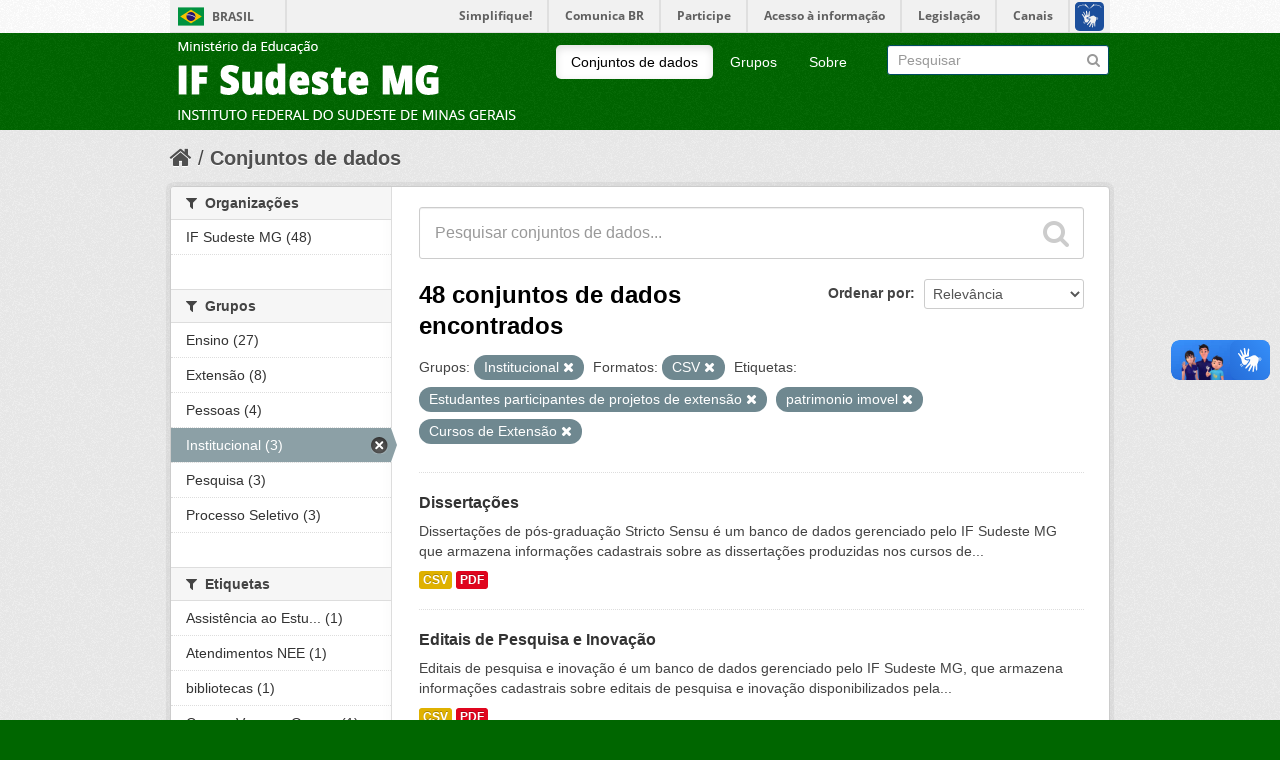

--- FILE ---
content_type: text/html; charset=utf-8
request_url: https://dados.ifsudestemg.edu.br/dataset?res_format=CSV&tags=Estudantes+participantes+de+projetos+de+extens%C3%A3o&groups=institucional&tags=patrimonio+imovel&tags=Cursos+de+Extens%C3%A3o
body_size: 6719
content:
<!DOCTYPE html>
<!--[if IE 7]> <html lang="pt_BR" class="ie ie7"> <![endif]-->
<!--[if IE 8]> <html lang="pt_BR" class="ie ie8"> <![endif]-->
<!--[if IE 9]> <html lang="pt_BR" class="ie9"> <![endif]-->
<!--[if gt IE 8]><!--> <html lang="pt_BR"> <!--<![endif]-->
  <head>
    <!--[if lte ie 8]><script type="text/javascript" src="/fanstatic/vendor/:version:2017-10-02T15:25:26.44/html5.min.js"></script><![endif]-->
<link rel="stylesheet" type="text/css" href="/fanstatic/vendor/:version:2017-10-02T15:25:26.44/select2/select2.css" />
<link rel="stylesheet" type="text/css" href="/fanstatic/css/:version:2017-10-02T15:25:26.43/main.min.css" />
<link rel="stylesheet" type="text/css" href="/fanstatic/vendor/:version:2017-10-02T15:25:26.44/font-awesome/css/font-awesome.min.css" />
<!--[if ie 7]><link rel="stylesheet" type="text/css" href="/fanstatic/vendor/:version:2017-10-02T15:25:26.44/font-awesome/css/font-awesome-ie7.min.css" /><![endif]-->

    <meta charset="utf-8" />
      <meta name="generator" content="ckan 2.6.4" />
      <meta name="viewport" content="width=device-width, initial-scale=1.0">
    <title>Conjuntos de dados - CKAN</title>

    
    <link rel="shortcut icon" href="/base/images/ckan.ico" />
    
      
    

    
      
      
    <style>
        .account-masthead {
    background-color: rgb(255, 255, 255 );
}
/* The "bubble" containing the number of new notifications. */
.account-masthead .account .notifications a span {
  background-color: black;
}
/* The text and icons in the user account info. */
.account-masthead .account ul li a {
  color: rgb(0, 0, 0);
}
/* The user account info text and icons, when the user's pointer is hovering
   over them. */
.account-masthead .account ul li a:hover {
  color: rgba(255, 255, 255, 0.7);
  background-color: black;
}


/* ========================================================================
   The main masthead bar that contains the site logo, nav links, and search
   ======================================================================== */

.masthead {
  background-color: #006600;
}
/* The "navigation pills" in the masthead (the links to Datasets,
   Organizations, etc) when the user's pointer hovers over them. */
.masthead .navigation .nav-pills li a:hover {
  background-color: rgb(255, 255, 255);
  color: black;
}
/* The "active" navigation pill (for example, when you're on the /dataset page
   the "Datasets" link is active). */
.masthead .navigation .nav-pills li.active a {
  background-color: rgb(255, 255, 255);
  color: black;
}
/* The "box shadow" effect that appears around the search box when it
   has the keyboard cursor's focus. */
.masthead input[type="text"]:focus {
  -webkit-box-shadow: inset 0px 0px 2px 0px rgba(0, 0, 0, 0.7);
  box-shadow: inset 0px 0px 2px 0px rgba(0, 0, 0, 0.7);
}


/* ===========================================
   The content in the middle of the front page
   =========================================== */

/* Remove the "box shadow" effect around various boxes on the page. */
.box {
  box-shadow: none;
}
/* Remove the borders around the "Welcome to CKAN" and "Search Your Data"
   boxes. */
.hero .box {
  border: none;
}
/* Change the colors of the "Search Your Data" box. */
.homepage .module-search .module-content {
  color: rgb(68, 68, 68);
  background-color: white;
}
/* Change the background color of the "Popular Tags" box. */
.homepage .module-search .tags {
  background-color: rgb(61, 61, 61);
}
/* Remove some padding. This makes the bottom edges of the "Welcome to CKAN"
   and "Search Your Data" boxes line up. */
.module-content:last-child {
  padding-bottom: 0px;
}
.homepage .module-search {
  padding: 0px;
}
/* Add a border line between the top and bottom halves of the front page. */
.homepage [role="main"] {
  border-top: 1px solid rgb(204, 204, 204);
}


/* ====================================
   The footer at the bottom of the site
   ==================================== */

.site-footer,
body {
  background-color: rgb(0, 102, 0);
}
/* The text in the footer. */
.site-footer,
.site-footer label,
.site-footer small {
  color: rgba(255, 255, 255, 0.6);
}
/* The link texts in the footer. */
.site-footer a {
  color: rgba(255, 255, 255, 0.6);
}
      </style>
    
  </head>

  
  <body data-site-root="https://dados.ifsudestemg.edu.br/" data-locale-root="https://dados.ifsudestemg.edu.br/" >

    
    <div class="hide"><a href="#content">Pular para o conteúdo</a></div>
  

  
    

<script defer="defer" src="//barra.brasil.gov.br/barra.js" type="text/javascript"></script>
  <header class="account-masthead">
    <div class="container">
      
        
          <!--IMPLEMENTAÇÃO PARA BARRA DO GOVERNO FEDERAL -->
			<div id="barra-brasil" style="background:#7F7F7F; height: 20px; padding:0 0 0 10px;display:block;">
			<ul id="menu-barra-temp" style="list-style:none;">
			<li style="display:inline; float:left;padding-right:10px; margin-right:10px; border-right:1px solid #EDEDED"><a href="http://brasil.gov.br" style="font-family:sans,sans-serif; text-decoration:none; color:white;">Portal do Governo Brasileiro</a></li>
			<li><a style="font-family:sans,sans-serif; text-decoration:none; color:white;" href="http://epwg.governoeletronico.gov.br/barra/atualize.html">Atualize sua Barra deGoverno</a></li>
			</ul>
			</div>
		<!--FIM BARRA DO GOVERNO FEDERAL-->
        
      
    </div>
  </header>

<header class="navbar navbar-static-top masthead">
  
    
  
  <div class="container">
    <button data-target=".nav-collapse" data-toggle="collapse" class="btn btn-navbar" type="button">
      <span class="icon-bar"></span>
      <span class="icon-bar"></span>
      <span class="icon-bar"></span>
    </button>
    
    <hgroup class="header-image pull-left">

      
        
          <a class="logo" href="/"><img src="/base/images/ckan-logo.png" alt="CKAN" title="CKAN" /></a>
        
      

    </hgroup>

    <div class="nav-collapse collapse">

      
        <nav class="section navigation">
          <ul class="nav nav-pills">
            
              <li class="active"><a href="/dataset">Conjuntos de dados</a></li><li><a href="/group">Grupos</a></li><li><a href="/about">Sobre</a></li>
            
          </ul>
        </nav>
      

      
        <form class="section site-search simple-input" action="/dataset" method="get">
          <div class="field">
            <label for="field-sitewide-search">Buscar conjunto de dados</label>
            <input id="field-sitewide-search" type="text" name="q" placeholder="Pesquisar" />
            <button class="btn-search" type="submit"><i class="icon-search"></i></button>
          </div>
        </form>
      

    </div>
  </div>
</header>

  
    <div role="main">
      <div id="content" class="container">
        
          
            <div class="flash-messages">
              
                
              
            </div>
          

          
            <div class="toolbar">
              
                
                  <ol class="breadcrumb">
                    
<li class="home"><a href="/"><i class="icon-home"></i><span> Início</span></a></li>
                    
  <li class="active"><a href="/dataset">Conjuntos de dados</a></li>

                  </ol>
                
              
            </div>
          

          <div class="row wrapper">

            
            
            

            
              <div class="primary span9">
                
                
  <section class="module">
    <div class="module-content">
      
        
      
      
        
        
        







<form id="dataset-search-form" class="search-form" method="get" data-module="select-switch">

  
    <div class="search-input control-group search-giant">
      <input type="text" class="search" name="q" value="" autocomplete="off" placeholder="Pesquisar conjuntos de dados...">
      
      <button type="submit" value="search">
        <i class="icon-search"></i>
        <span>Enviar</span>
      </button>
      
    </div>
  

  
    <span>
  
  

  
    
      
  <input type="hidden" name="res_format" value="CSV" />

    
  
    
      
  <input type="hidden" name="tags" value="Estudantes participantes de projetos de extensão" />

    
  
    
      
  <input type="hidden" name="groups" value="institucional" />

    
  
    
      
  <input type="hidden" name="tags" value="patrimonio imovel" />

    
  
    
      
  <input type="hidden" name="tags" value="Cursos de Extensão" />

    
  
</span>
  

  
    
      <div class="form-select control-group control-order-by">
        <label for="field-order-by">Ordenar por</label>
        <select id="field-order-by" name="sort">
          
            
              <option value="score desc, metadata_modified desc" selected="selected">Relevância</option>
            
          
            
              <option value="title_string asc">Nome Crescente</option>
            
          
            
              <option value="title_string desc">Nome Descrescente</option>
            
          
            
              <option value="metadata_modified desc">Modificada pela última vez</option>
            
          
            
          
        </select>
        
        <button class="btn js-hide" type="submit">Ir</button>
        
      </div>
    
  

  
    
      <h2>

  
  
  
  

48 conjuntos de dados encontrados</h2>
    
  

  
    
      <p class="filter-list">
        
          
          <span class="facet">Grupos:</span>
          
            <span class="filtered pill">Institucional
              <a href="/dataset?res_format=CSV&amp;tags=Estudantes+participantes+de+projetos+de+extens%C3%A3o&amp;tags=patrimonio+imovel&amp;tags=Cursos+de+Extens%C3%A3o" class="remove" title="Remover"><i class="icon-remove"></i></a>
            </span>
          
        
          
          <span class="facet">Formatos:</span>
          
            <span class="filtered pill">CSV
              <a href="/dataset?tags=Estudantes+participantes+de+projetos+de+extens%C3%A3o&amp;groups=institucional&amp;tags=patrimonio+imovel&amp;tags=Cursos+de+Extens%C3%A3o" class="remove" title="Remover"><i class="icon-remove"></i></a>
            </span>
          
        
          
          <span class="facet">Etiquetas:</span>
          
            <span class="filtered pill">Estudantes participantes de projetos de extensão
              <a href="/dataset?res_format=CSV&amp;groups=institucional&amp;tags=patrimonio+imovel&amp;tags=Cursos+de+Extens%C3%A3o" class="remove" title="Remover"><i class="icon-remove"></i></a>
            </span>
          
            <span class="filtered pill">patrimonio imovel
              <a href="/dataset?res_format=CSV&amp;tags=Estudantes+participantes+de+projetos+de+extens%C3%A3o&amp;groups=institucional&amp;tags=Cursos+de+Extens%C3%A3o" class="remove" title="Remover"><i class="icon-remove"></i></a>
            </span>
          
            <span class="filtered pill">Cursos de Extensão
              <a href="/dataset?res_format=CSV&amp;tags=Estudantes+participantes+de+projetos+de+extens%C3%A3o&amp;groups=institucional&amp;tags=patrimonio+imovel" class="remove" title="Remover"><i class="icon-remove"></i></a>
            </span>
          
        
      </p>     
      <a class="show-filters btn">Filtrar Resultados</a>
    
  

</form>




      
      
        

  
    <ul class="dataset-list unstyled">
    	
	      
	        






  <li class="dataset-item">
    
      <div class="dataset-content">
        
          <h3 class="dataset-heading">
            
              
            
            
              <a href="/dataset/dissertacoes">Dissertações</a>
            
            
              
              
            
          </h3>
        
        
          
        
        
          
            <div>Dissertações de pós-graduação Stricto Sensu é um banco de dados gerenciado pelo IF Sudeste MG que armazena informações cadastrais sobre as dissertações produzidas nos cursos de...</div>
          
        
      </div>
      
        
          
            <ul class="dataset-resources unstyled">
              
                
                <li>
                  <a href="/dataset/dissertacoes" class="label" data-format="csv">CSV</a>
                </li>
                
                <li>
                  <a href="/dataset/dissertacoes" class="label" data-format="pdf">PDF</a>
                </li>
                
              
            </ul>
          
        
      
    
  </li>

	      
	        






  <li class="dataset-item">
    
      <div class="dataset-content">
        
          <h3 class="dataset-heading">
            
              
            
            
              <a href="/dataset/editais-de-pesquisa">Editais de Pesquisa e Inovação</a>
            
            
              
              
            
          </h3>
        
        
          
        
        
          
            <div>Editais de pesquisa e inovação é um banco de dados gerenciado pelo IF Sudeste MG, que armazena informações cadastrais sobre editais de pesquisa e inovação disponibilizados pela...</div>
          
        
      </div>
      
        
          
            <ul class="dataset-resources unstyled">
              
                
                <li>
                  <a href="/dataset/editais-de-pesquisa" class="label" data-format="csv">CSV</a>
                </li>
                
                <li>
                  <a href="/dataset/editais-de-pesquisa" class="label" data-format="pdf">PDF</a>
                </li>
                
              
            </ul>
          
        
      
    
  </li>

	      
	        






  <li class="dataset-item">
    
      <div class="dataset-content">
        
          <h3 class="dataset-heading">
            
              
            
            
              <a href="/dataset/cargos-vagos-e-ocupados">Cargos Vagos e Ocupados</a>
            
            
              
              
            
          </h3>
        
        
          
        
        
          
            <div>Informação sobre cargos vagos e ocupados é um banco de dados gerenciado pelo IF Sudeste MG que armazena informações cadastrais sobre cargos vagos e ocupados no instituto. A...</div>
          
        
      </div>
      
        
          
            <ul class="dataset-resources unstyled">
              
                
                <li>
                  <a href="/dataset/cargos-vagos-e-ocupados" class="label" data-format="csv">CSV</a>
                </li>
                
                <li>
                  <a href="/dataset/cargos-vagos-e-ocupados" class="label" data-format="pdf">PDF</a>
                </li>
                
              
            </ul>
          
        
      
    
  </li>

	      
	        






  <li class="dataset-item">
    
      <div class="dataset-content">
        
          <h3 class="dataset-heading">
            
              
            
            
              <a href="/dataset/servidores-cedidos-requisitados">Servidores Cedidos / Requisitados</a>
            
            
              
              
            
          </h3>
        
        
          
        
        
          
            <div>Servidores cedidos e requisitados é um banco de dados gerenciado pelo IF Sudeste MG que armazena informações cadastrais sobre os servidores cedidos e requisitados. A...</div>
          
        
      </div>
      
        
          
            <ul class="dataset-resources unstyled">
              
                
                <li>
                  <a href="/dataset/servidores-cedidos-requisitados" class="label" data-format="csv">CSV</a>
                </li>
                
                <li>
                  <a href="/dataset/servidores-cedidos-requisitados" class="label" data-format="pdf">PDF</a>
                </li>
                
              
            </ul>
          
        
      
    
  </li>

	      
	        






  <li class="dataset-item">
    
      <div class="dataset-content">
        
          <h3 class="dataset-heading">
            
              
            
            
              <a href="/dataset/monografias">Monografias</a>
            
            
              
              
            
          </h3>
        
        
          
        
        
          
            <div>Monografias da pós-graduação Lato Sensu do IF Sudeste MG é um banco de dados gerenciado pelo IF Sudeste MG que armazena informações cadastrais sobre as monografias produzidas...</div>
          
        
      </div>
      
        
          
            <ul class="dataset-resources unstyled">
              
                
                <li>
                  <a href="/dataset/monografias" class="label" data-format="csv">CSV</a>
                </li>
                
                <li>
                  <a href="/dataset/monografias" class="label" data-format="pdf">PDF</a>
                </li>
                
              
            </ul>
          
        
      
    
  </li>

	      
	        






  <li class="dataset-item">
    
      <div class="dataset-content">
        
          <h3 class="dataset-heading">
            
              
            
            
              <a href="/dataset/projetos-extensao">Extensão</a>
            
            
              
              
            
          </h3>
        
        
          
        
        
          
            <div>Projetos de Extensão é um banco de dados gerenciado pelo IF Sudeste MG que armazena informações cadastrais sobre a relação de projetos de extensão e financiamentos. A...</div>
          
        
      </div>
      
        
          
            <ul class="dataset-resources unstyled">
              
                
                <li>
                  <a href="/dataset/projetos-extensao" class="label" data-format="csv">CSV</a>
                </li>
                
                <li>
                  <a href="/dataset/projetos-extensao" class="label" data-format="pdf">PDF</a>
                </li>
                
              
            </ul>
          
        
      
    
  </li>

	      
	        






  <li class="dataset-item">
    
      <div class="dataset-content">
        
          <h3 class="dataset-heading">
            
              
            
            
              <a href="/dataset/extensionistas">Extensão</a>
            
            
              
              
            
          </h3>
        
        
          
        
        
          
            <div>Servidores extensionistas é um banco de dados gerenciado pelo IF Sudeste MG que armazena informações cadastrais sobre a relação de servidores extensionistas, número de projetos...</div>
          
        
      </div>
      
        
          
            <ul class="dataset-resources unstyled">
              
                
                <li>
                  <a href="/dataset/extensionistas" class="label" data-format="csv">CSV</a>
                </li>
                
                <li>
                  <a href="/dataset/extensionistas" class="label" data-format="pdf">PDF</a>
                </li>
                
              
            </ul>
          
        
      
    
  </li>

	      
	        






  <li class="dataset-item">
    
      <div class="dataset-content">
        
          <h3 class="dataset-heading">
            
              
            
            
              <a href="/dataset/discentes-de-extensao-ckan">Extensão</a>
            
            
              
              
            
          </h3>
        
        
          
        
        
          
            <div>Bolsistas de Extensão é um banco de dados gerenciado pelo IF Sudeste MG que armazena informações cadastrais sobre  a relação de Estudantes bolsistas e/ou voluntários...</div>
          
        
      </div>
      
        
          
            <ul class="dataset-resources unstyled">
              
                
                <li>
                  <a href="/dataset/discentes-de-extensao-ckan" class="label" data-format="csv">CSV</a>
                </li>
                
                <li>
                  <a href="/dataset/discentes-de-extensao-ckan" class="label" data-format="pdf">PDF</a>
                </li>
                
              
            </ul>
          
        
      
    
  </li>

	      
	        






  <li class="dataset-item">
    
      <div class="dataset-content">
        
          <h3 class="dataset-heading">
            
              
            
            
              <a href="/dataset/eventos-de-extensao">Extensão</a>
            
            
              
              
            
          </h3>
        
        
          
        
        
          
            <div>Eventos de Extensão é um banco de dados gerenciado pelo IF Sudeste MG que armazena informações cadastrais sobre eventos realizados, certificados emitidos, participantes internos...</div>
          
        
      </div>
      
        
          
            <ul class="dataset-resources unstyled">
              
                
                <li>
                  <a href="/dataset/eventos-de-extensao" class="label" data-format="csv">CSV</a>
                </li>
                
                <li>
                  <a href="/dataset/eventos-de-extensao" class="label" data-format="pdf">PDF</a>
                </li>
                
              
            </ul>
          
        
      
    
  </li>

	      
	        






  <li class="dataset-item">
    
      <div class="dataset-content">
        
          <h3 class="dataset-heading">
            
              
            
            
              <a href="/dataset/cursos-de-extensao">Extensão</a>
            
            
              
              
            
          </h3>
        
        
          
        
        
          
            <div>Cursos de Extensão é um banco de dados gerenciado pelo IF Sudeste MG que armazena informações cadastrais sobre  cursos ministrados, certificados emitidos, participantes internos...</div>
          
        
      </div>
      
        
          
            <ul class="dataset-resources unstyled">
              
                
                <li>
                  <a href="/dataset/cursos-de-extensao" class="label" data-format="csv">CSV</a>
                </li>
                
                <li>
                  <a href="/dataset/cursos-de-extensao" class="label" data-format="pdf">PDF</a>
                </li>
                
              
            </ul>
          
        
      
    
  </li>

	      
	        






  <li class="dataset-item">
    
      <div class="dataset-content">
        
          <h3 class="dataset-heading">
            
              
            
            
              <a href="/dataset/ofertas-estagios">Central de Estágios</a>
            
            
              
              
            
          </h3>
        
        
          
        
        
          
            <div>Ofertas de Estágios é um banco de dados gerenciado pelo IF Sudeste MG que armazena informações cadastrais sobre os estágios ofertados aos alunos da instituição. A periodicidade...</div>
          
        
      </div>
      
        
          
            <ul class="dataset-resources unstyled">
              
                
                <li>
                  <a href="/dataset/ofertas-estagios" class="label" data-format="csv">CSV</a>
                </li>
                
                <li>
                  <a href="/dataset/ofertas-estagios" class="label" data-format="pdf">PDF</a>
                </li>
                
              
            </ul>
          
        
      
    
  </li>

	      
	        






  <li class="dataset-item">
    
      <div class="dataset-content">
        
          <h3 class="dataset-heading">
            
              
            
            
              <a href="/dataset/convenios-estagios">Central de Estágios</a>
            
            
              
              
            
          </h3>
        
        
          
        
        
          
            <div>Convênios de estágios é um banco de dados gerenciado pelo IF Sudeste MG que armazena informações cadastrais os estágios concedidos e as empresas concedentes. A periodicidade de...</div>
          
        
      </div>
      
        
          
            <ul class="dataset-resources unstyled">
              
                
                <li>
                  <a href="/dataset/convenios-estagios" class="label" data-format="csv">CSV</a>
                </li>
                
                <li>
                  <a href="/dataset/convenios-estagios" class="label" data-format="pdf">PDF</a>
                </li>
                
              
            </ul>
          
        
      
    
  </li>

	      
	        






  <li class="dataset-item">
    
      <div class="dataset-content">
        
          <h3 class="dataset-heading">
            
              
            
            
              <a href="/dataset/estagio-alunos">Central de Estágios</a>
            
            
              
              
            
          </h3>
        
        
          
        
        
          
            <div>Estágios de alunos é um banco de dados gerenciado pelo IF Sudeste MG que armazena informações cadastrais que traz a situação do estágio dos alunos da instituição, dentre outras...</div>
          
        
      </div>
      
        
          
            <ul class="dataset-resources unstyled">
              
                
                <li>
                  <a href="/dataset/estagio-alunos" class="label" data-format="csv">CSV</a>
                </li>
                
                <li>
                  <a href="/dataset/estagio-alunos" class="label" data-format="pdf">PDF</a>
                </li>
                
              
            </ul>
          
        
      
    
  </li>

	      
	        






  <li class="dataset-item">
    
      <div class="dataset-content">
        
          <h3 class="dataset-heading">
            
              
            
            
              <a href="/dataset/processo-seletivo">Processo Seletivo</a>
            
            
              
              
            
          </h3>
        
        
          
        
        
          
            <div>Processo seletivo é um banco de dados gerenciado pelo IF Sudeste MG, que armazena informações cadastrais dos processos seletivos realizados na Instituição. A periodicidade de...</div>
          
        
      </div>
      
        
          
            <ul class="dataset-resources unstyled">
              
                
                <li>
                  <a href="/dataset/processo-seletivo" class="label" data-format="csv">CSV</a>
                </li>
                
                <li>
                  <a href="/dataset/processo-seletivo" class="label" data-format="pdf">PDF</a>
                </li>
                
              
            </ul>
          
        
      
    
  </li>

	      
	        






  <li class="dataset-item">
    
      <div class="dataset-content">
        
          <h3 class="dataset-heading">
            
              
            
            
              <a href="/dataset/concorrencia-por-grupo">Processo Seletivo</a>
            
            
              
              
            
          </h3>
        
        
          
        
        
          
            <div>Concorrência por grupo e curso é um banco de dados gerenciado pelo IF Sudeste MG, que armazena informações cadastrais dos grupos e cursos dos processos seletivos realizados na...</div>
          
        
      </div>
      
        
          
            <ul class="dataset-resources unstyled">
              
                
                <li>
                  <a href="/dataset/concorrencia-por-grupo" class="label" data-format="csv">CSV</a>
                </li>
                
                <li>
                  <a href="/dataset/concorrencia-por-grupo" class="label" data-format="pdf">PDF</a>
                </li>
                
              
            </ul>
          
        
      
    
  </li>

	      
	        






  <li class="dataset-item">
    
      <div class="dataset-content">
        
          <h3 class="dataset-heading">
            
              
            
            
              <a href="/dataset/concorrencia-por-genero">Processo Seletivo</a>
            
            
              
              
            
          </h3>
        
        
          
        
        
          
            <div>Concorrência por Gênero dos Processos Seletivos é um banco de dados gerenciado pelo IF Sudeste MG, que armazena informações cadastrais sobre os grupos de concorrência dos...</div>
          
        
      </div>
      
        
          
            <ul class="dataset-resources unstyled">
              
                
                <li>
                  <a href="/dataset/concorrencia-por-genero" class="label" data-format="csv">CSV</a>
                </li>
                
                <li>
                  <a href="/dataset/concorrencia-por-genero" class="label" data-format="pdf">PDF</a>
                </li>
                
              
            </ul>
          
        
      
    
  </li>

	      
	        






  <li class="dataset-item">
    
      <div class="dataset-content">
        
          <h3 class="dataset-heading">
            
              
            
            
              <a href="/dataset/atendimentos-nee">Necessidades Educacionais Especiais</a>
            
            
              
              
            
          </h3>
        
        
          
        
        
          
            <div>Necessidades Educacionais Especiais é um banco de dados gerenciado pelo IF Sudeste MG, que armazena informações cadastrais referente a relação de deficiências, número de alunos...</div>
          
        
      </div>
      
        
          
            <ul class="dataset-resources unstyled">
              
                
                <li>
                  <a href="/dataset/atendimentos-nee" class="label" data-format="csv">CSV</a>
                </li>
                
                <li>
                  <a href="/dataset/atendimentos-nee" class="label" data-format="pdf">PDF</a>
                </li>
                
              
            </ul>
          
        
      
    
  </li>

	      
	        






  <li class="dataset-item">
    
      <div class="dataset-content">
        
          <h3 class="dataset-heading">
            
              
            
            
              <a href="/dataset/assistencia-estudantil">Assistência ao Estudante</a>
            
            
              
              
            
          </h3>
        
        
          
        
        
          
            <div>Assistência ao Estudante é um banco de dados gerenciado pelo IF Sudeste MG que armazena informações cadastrais sobre os benefícios concedidos por ano/semestre e por unidade...</div>
          
        
      </div>
      
        
          
            <ul class="dataset-resources unstyled">
              
                
                <li>
                  <a href="/dataset/assistencia-estudantil" class="label" data-format="csv">CSV</a>
                </li>
                
                <li>
                  <a href="/dataset/assistencia-estudantil" class="label" data-format="pdf">PDF</a>
                </li>
                
              
            </ul>
          
        
      
    
  </li>

	      
	        






  <li class="dataset-item">
    
      <div class="dataset-content">
        
          <h3 class="dataset-heading">
            
              
            
            
              <a href="/dataset/bibliotecas">Bibliotecas</a>
            
            
              
              
            
          </h3>
        
        
          
        
        
          
            <div>Bibliotecas é um banco de dados gerenciado pelo IF Sudeste MG que armazena informações cadastrais sobre as bibliotecas existentes nas unidades acadêmicas da insituição. A...</div>
          
        
      </div>
      
        
          
            <ul class="dataset-resources unstyled">
              
                
                <li>
                  <a href="/dataset/bibliotecas" class="label" data-format="csv">CSV</a>
                </li>
                
                <li>
                  <a href="/dataset/bibliotecas" class="label" data-format="pdf">PDF</a>
                </li>
                
              
            </ul>
          
        
      
    
  </li>

	      
	        






  <li class="dataset-item">
    
      <div class="dataset-content">
        
          <h3 class="dataset-heading">
            
              
            
            
              <a href="/dataset/turmas-curso-stricto-sensu">Stricto Sensu</a>
            
            
              
              
            
          </h3>
        
        
          
        
        
          
            <div>Turmas cursos pós-graduação Stricto Sensu do IF Sudeste MG é um banco de dados gerenciado pelo IF Sudeste MG que armazena informações cadastrais sobre as turmas dos cursos de...</div>
          
        
      </div>
      
        
          
            <ul class="dataset-resources unstyled">
              
                
                <li>
                  <a href="/dataset/turmas-curso-stricto-sensu" class="label" data-format="csv">CSV</a>
                </li>
                
                <li>
                  <a href="/dataset/turmas-curso-stricto-sensu" class="label" data-format="pdf">PDF</a>
                </li>
                
              
            </ul>
          
        
      
    
  </li>

	      
	    
    </ul>
  

      
    </div>

    
      <div class='pagination pagination-centered'><ul> <li class="active"><a href="/dataset?res_format=CSV&amp;tags=Estudantes+participantes+de+projetos+de+extens%C3%A3o&amp;groups=institucional&amp;tags=patrimonio+imovel&amp;tags=Cursos+de+Extens%C3%A3o&amp;page=1">1</a></li> <li><a href="/dataset?res_format=CSV&amp;tags=Estudantes+participantes+de+projetos+de+extens%C3%A3o&amp;groups=institucional&amp;tags=patrimonio+imovel&amp;tags=Cursos+de+Extens%C3%A3o&amp;page=2">2</a></li> <li><a href="/dataset?res_format=CSV&amp;tags=Estudantes+participantes+de+projetos+de+extens%C3%A3o&amp;groups=institucional&amp;tags=patrimonio+imovel&amp;tags=Cursos+de+Extens%C3%A3o&amp;page=3">3</a></li> <li><a href="/dataset?res_format=CSV&amp;tags=Estudantes+participantes+de+projetos+de+extens%C3%A3o&amp;groups=institucional&amp;tags=patrimonio+imovel&amp;tags=Cursos+de+Extens%C3%A3o&amp;page=2">»</a></li></ul></div>
    
  </section>

  
  <section class="module">
    <div class="module-content">
      
      <small>
        
        
        
           Você também pode ter acesso a esses registros usando a <a href="/api/3">API</a> (veja <a href="http://docs.ckan.org/en/ckan-2.6.4/api/">Documentação da API</a>). 
      </small>
      
    </div>
  </section>
  

              </div>
            

            
              <aside class="secondary span3">
                
                
<div class="filters">
  <div>
    
      

  
  
    
      
      
        <section class="module module-narrow module-shallow">
          
            <h2 class="module-heading">
              <i class="icon-medium icon-filter"></i>
              
              Organizações
            </h2>
          
          
            
            
              <nav>
                <ul class="unstyled nav nav-simple nav-facet">
                  
                    
                    
                    
                    
                      <li class="nav-item">
                        <a href="/dataset?res_format=CSV&amp;tags=Estudantes+participantes+de+projetos+de+extens%C3%A3o&amp;organization=if-sudeste-mg&amp;tags=Cursos+de+Extens%C3%A3o&amp;groups=institucional&amp;tags=patrimonio+imovel" title="">
                          <span>IF Sudeste MG (48)</span>
                        </a>
                      </li>
                  
                </ul>
              </nav>

              <p class="module-footer">
                
                  
                
              </p>
            
            
          
        </section>
      
    
  

    
      

  
  
    
      
      
        <section class="module module-narrow module-shallow">
          
            <h2 class="module-heading">
              <i class="icon-medium icon-filter"></i>
              
              Grupos
            </h2>
          
          
            
            
              <nav>
                <ul class="unstyled nav nav-simple nav-facet">
                  
                    
                    
                    
                    
                      <li class="nav-item">
                        <a href="/dataset?res_format=CSV&amp;tags=Estudantes+participantes+de+projetos+de+extens%C3%A3o&amp;groups=ensino&amp;tags=Cursos+de+Extens%C3%A3o&amp;groups=institucional&amp;tags=patrimonio+imovel" title="">
                          <span>Ensino (27)</span>
                        </a>
                      </li>
                  
                    
                    
                    
                    
                      <li class="nav-item">
                        <a href="/dataset?res_format=CSV&amp;tags=Estudantes+participantes+de+projetos+de+extens%C3%A3o&amp;tags=Cursos+de+Extens%C3%A3o&amp;groups=extensao&amp;groups=institucional&amp;tags=patrimonio+imovel" title="">
                          <span>Extensão (8)</span>
                        </a>
                      </li>
                  
                    
                    
                    
                    
                      <li class="nav-item">
                        <a href="/dataset?res_format=CSV&amp;tags=Estudantes+participantes+de+projetos+de+extens%C3%A3o&amp;groups=pessoas&amp;tags=Cursos+de+Extens%C3%A3o&amp;groups=institucional&amp;tags=patrimonio+imovel" title="">
                          <span>Pessoas (4)</span>
                        </a>
                      </li>
                  
                    
                    
                    
                    
                      <li class="nav-item active">
                        <a href="/dataset?res_format=CSV&amp;tags=Estudantes+participantes+de+projetos+de+extens%C3%A3o&amp;tags=patrimonio+imovel&amp;tags=Cursos+de+Extens%C3%A3o" title="">
                          <span>Institucional (3)</span>
                        </a>
                      </li>
                  
                    
                    
                    
                    
                      <li class="nav-item">
                        <a href="/dataset?res_format=CSV&amp;tags=Estudantes+participantes+de+projetos+de+extens%C3%A3o&amp;tags=Cursos+de+Extens%C3%A3o&amp;groups=pesquisa&amp;groups=institucional&amp;tags=patrimonio+imovel" title="">
                          <span>Pesquisa (3)</span>
                        </a>
                      </li>
                  
                    
                    
                    
                    
                      <li class="nav-item">
                        <a href="/dataset?res_format=CSV&amp;tags=Estudantes+participantes+de+projetos+de+extens%C3%A3o&amp;groups=processo-seletivo&amp;tags=Cursos+de+Extens%C3%A3o&amp;groups=institucional&amp;tags=patrimonio+imovel" title="">
                          <span>Processo Seletivo (3)</span>
                        </a>
                      </li>
                  
                </ul>
              </nav>

              <p class="module-footer">
                
                  
                
              </p>
            
            
          
        </section>
      
    
  

    
      

  
  
    
      
      
        <section class="module module-narrow module-shallow">
          
            <h2 class="module-heading">
              <i class="icon-medium icon-filter"></i>
              
              Etiquetas
            </h2>
          
          
            
            
              <nav>
                <ul class="unstyled nav nav-simple nav-facet">
                  
                    
                    
                    
                    
                      <li class="nav-item">
                        <a href="/dataset?res_format=CSV&amp;tags=Estudantes+participantes+de+projetos+de+extens%C3%A3o&amp;tags=Assist%C3%AAncia+ao+Estudante&amp;tags=Cursos+de+Extens%C3%A3o&amp;groups=institucional&amp;tags=patrimonio+imovel" title="Assistência ao Estudante">
                          <span>Assistência ao Estu... (1)</span>
                        </a>
                      </li>
                  
                    
                    
                    
                    
                      <li class="nav-item">
                        <a href="/dataset?res_format=CSV&amp;tags=Estudantes+participantes+de+projetos+de+extens%C3%A3o&amp;tags=Atendimentos+NEE&amp;tags=Cursos+de+Extens%C3%A3o&amp;groups=institucional&amp;tags=patrimonio+imovel" title="">
                          <span>Atendimentos NEE (1)</span>
                        </a>
                      </li>
                  
                    
                    
                    
                    
                      <li class="nav-item">
                        <a href="/dataset?res_format=CSV&amp;tags=Estudantes+participantes+de+projetos+de+extens%C3%A3o&amp;tags=bibliotecas&amp;tags=Cursos+de+Extens%C3%A3o&amp;groups=institucional&amp;tags=patrimonio+imovel" title="">
                          <span>bibliotecas (1)</span>
                        </a>
                      </li>
                  
                    
                    
                    
                    
                      <li class="nav-item">
                        <a href="/dataset?res_format=CSV&amp;tags=Estudantes+participantes+de+projetos+de+extens%C3%A3o&amp;tags=Cargos+Vagos+e+Ocupados&amp;tags=Cursos+de+Extens%C3%A3o&amp;groups=institucional&amp;tags=patrimonio+imovel" title="Cargos Vagos e Ocupados">
                          <span>Cargos Vagos e Ocup... (1)</span>
                        </a>
                      </li>
                  
                    
                    
                    
                    
                      <li class="nav-item">
                        <a href="/dataset?res_format=CSV&amp;tags=Estudantes+participantes+de+projetos+de+extens%C3%A3o&amp;tags=Concorr%C3%AAncia+por+Grupo&amp;tags=Cursos+de+Extens%C3%A3o&amp;groups=institucional&amp;tags=patrimonio+imovel" title="">
                          <span>Concorrência por Grupo (1)</span>
                        </a>
                      </li>
                  
                    
                    
                    
                    
                      <li class="nav-item">
                        <a href="/dataset?res_format=CSV&amp;tags=Estudantes+participantes+de+projetos+de+extens%C3%A3o&amp;tags=Cursos+de+Extens%C3%A3o&amp;groups=institucional&amp;tags=patrimonio+imovel&amp;tags=Concorr%C3%AAncia+por+G%C3%AAnero" title="Concorrência por Gênero">
                          <span>Concorrência por Gê... (1)</span>
                        </a>
                      </li>
                  
                    
                    
                    
                    
                      <li class="nav-item">
                        <a href="/dataset?res_format=CSV&amp;tags=Estudantes+participantes+de+projetos+de+extens%C3%A3o&amp;tags=Cursos+de+Extens%C3%A3o&amp;groups=institucional&amp;tags=patrimonio+imovel&amp;tags=Conv%C3%AAnios+de+Est%C3%A1gios" title="">
                          <span>Convênios de Estágios (1)</span>
                        </a>
                      </li>
                  
                    
                    
                    
                    
                      <li class="nav-item">
                        <a href="/dataset?res_format=CSV&amp;tags=Estudantes+participantes+de+projetos+de+extens%C3%A3o&amp;tags=Curso+Gradua%C3%A7%C3%A3o&amp;tags=Cursos+de+Extens%C3%A3o&amp;groups=institucional&amp;tags=patrimonio+imovel" title="">
                          <span>Curso Graduação (1)</span>
                        </a>
                      </li>
                  
                    
                    
                    
                    
                      <li class="nav-item active">
                        <a href="/dataset?res_format=CSV&amp;tags=Estudantes+participantes+de+projetos+de+extens%C3%A3o&amp;groups=institucional&amp;tags=patrimonio+imovel" title="">
                          <span>Cursos de Extensão (1)</span>
                        </a>
                      </li>
                  
                    
                    
                    
                    
                      <li class="nav-item">
                        <a href="/dataset?res_format=CSV&amp;tags=Estudantes+participantes+de+projetos+de+extens%C3%A3o&amp;tags=Cursos+de+Extens%C3%A3o&amp;tags=Cursos+Forma%C3%A7%C3%A3o+Inicial+e+Continuada&amp;groups=institucional&amp;tags=patrimonio+imovel" title="Cursos Formação Inicial e Continuada">
                          <span>Cursos Formação Ini... (1)</span>
                        </a>
                      </li>
                  
                </ul>
              </nav>

              <p class="module-footer">
                
                  
                    <a href="/dataset?res_format=CSV&amp;tags=Estudantes+participantes+de+projetos+de+extens%C3%A3o&amp;groups=institucional&amp;tags=patrimonio+imovel&amp;tags=Cursos+de+Extens%C3%A3o&amp;_tags_limit=0" class="read-more">Mostrar mais Etiquetas</a>
                  
                
              </p>
            
            
          
        </section>
      
    
  

    
      

  
  
    
      
      
        <section class="module module-narrow module-shallow">
          
            <h2 class="module-heading">
              <i class="icon-medium icon-filter"></i>
              
              Formatos
            </h2>
          
          
            
            
              <nav>
                <ul class="unstyled nav nav-simple nav-facet">
                  
                    
                    
                    
                    
                      <li class="nav-item active">
                        <a href="/dataset?tags=Estudantes+participantes+de+projetos+de+extens%C3%A3o&amp;groups=institucional&amp;tags=patrimonio+imovel&amp;tags=Cursos+de+Extens%C3%A3o" title="">
                          <span>CSV (48)</span>
                        </a>
                      </li>
                  
                    
                    
                    
                    
                      <li class="nav-item">
                        <a href="/dataset?res_format=CSV&amp;tags=Estudantes+participantes+de+projetos+de+extens%C3%A3o&amp;tags=Cursos+de+Extens%C3%A3o&amp;groups=institucional&amp;tags=patrimonio+imovel&amp;res_format=PDF" title="">
                          <span>PDF (48)</span>
                        </a>
                      </li>
                  
                </ul>
              </nav>

              <p class="module-footer">
                
                  
                
              </p>
            
            
          
        </section>
      
    
  

    
      

  
  
    
      
      
        <section class="module module-narrow module-shallow">
          
            <h2 class="module-heading">
              <i class="icon-medium icon-filter"></i>
              
              Licenças
            </h2>
          
          
            
            
              <nav>
                <ul class="unstyled nav nav-simple nav-facet">
                  
                    
                    
                    
                    
                      <li class="nav-item">
                        <a href="/dataset?res_format=CSV&amp;tags=Estudantes+participantes+de+projetos+de+extens%C3%A3o&amp;tags=Cursos+de+Extens%C3%A3o&amp;groups=institucional&amp;tags=patrimonio+imovel&amp;license_id=cc-by" title="Creative Commons Atribuição">
                          <span>Creative Commons At... (48)</span>
                        </a>
                      </li>
                  
                </ul>
              </nav>

              <p class="module-footer">
                
                  
                
              </p>
            
            
          
        </section>
      
    
  

    
  </div>
  <a class="close no-text hide-filters"><i class="icon-remove-sign"></i><span class="text">close</span></a>
</div>

              </aside>
            
          </div>
        
      </div>
    </div>
  
    <footer class="site-footer">
  <div class="container">
    
    <div class="row">
      <div class="span8 footer-links">
        
          <ul class="unstyled">
            
              <li><a href="/about">Sobre CKAN</a></li>
            
          </ul>
          <ul class="unstyled">
            
              
	      <!--<li><a href="http://docs.ckan.org/en/ckan-2.6.4/api/">API do CKAN</a></li>-->
              <li><a href="http://www.ckan.org/">Associação CKAN</a></li>
              <li><a href="http://www.opendefinition.org/okd/"><img src="/base/images/od_80x15_blue.png"></a></li>
            
          </ul>
        
      </div>
      <div class="span4 attribution">
        
          <p><strong>Impulsionado por</strong> <a class="hide-text ckan-footer-logo" href="http://ckan.org">CKAN</a></p>
        
        
          
<form class="form-inline form-select lang-select" action="/util/redirect" data-module="select-switch" method="POST">
  <label for="field-lang-select">Idioma</label>
  <select id="field-lang-select" name="url" data-module="autocomplete" data-module-dropdown-class="lang-dropdown" data-module-container-class="lang-container">
    
      <option value="/pt_BR/dataset?res_format=CSV&amp;tags=Estudantes+participantes+de+projetos+de+extens%C3%A3o&amp;groups=institucional&amp;tags=patrimonio+imovel&amp;tags=Cursos+de+Extens%C3%A3o" selected="selected">
        português (Brasil)
      </option>
    
      <option value="/en/dataset?res_format=CSV&amp;tags=Estudantes+participantes+de+projetos+de+extens%C3%A3o&amp;groups=institucional&amp;tags=patrimonio+imovel&amp;tags=Cursos+de+Extens%C3%A3o" >
        English
      </option>
    
      <option value="/es/dataset?res_format=CSV&amp;tags=Estudantes+participantes+de+projetos+de+extens%C3%A3o&amp;groups=institucional&amp;tags=patrimonio+imovel&amp;tags=Cursos+de+Extens%C3%A3o" >
        español
      </option>
    
  </select>
  <button class="btn js-hide" type="submit">Ir</button>
</form>
        
      </div>
    </div>
    
  </div>

  
    
  
</footer>
  
    
    
    
  
    

      
  <script>document.getElementsByTagName('html')[0].className += ' js';</script>
<script type="text/javascript" src="/fanstatic/vendor/:version:2017-10-02T15:25:26.44/jquery.min.js"></script>
<script type="text/javascript" src="/fanstatic/vendor/:version:2017-10-02T15:25:26.44/:bundle:bootstrap/js/bootstrap.min.js;jed.min.js;moment-with-locales.js;select2/select2.min.js"></script>
<script type="text/javascript" src="/fanstatic/base/:version:2017-10-02T15:25:26.42/:bundle:plugins/jquery.inherit.min.js;plugins/jquery.proxy-all.min.js;plugins/jquery.url-helpers.min.js;plugins/jquery.date-helpers.min.js;plugins/jquery.slug.min.js;plugins/jquery.slug-preview.min.js;plugins/jquery.truncator.min.js;plugins/jquery.masonry.min.js;plugins/jquery.form-warning.min.js;sandbox.min.js;module.min.js;pubsub.min.js;client.min.js;notify.min.js;i18n.min.js;main.min.js;modules/select-switch.min.js;modules/slug-preview.min.js;modules/basic-form.min.js;modules/confirm-action.min.js;modules/api-info.min.js;modules/autocomplete.min.js;modules/custom-fields.min.js;modules/data-viewer.min.js;modules/table-selectable-rows.min.js;modules/resource-form.min.js;modules/resource-upload-field.min.js;modules/resource-reorder.min.js;modules/resource-view-reorder.min.js;modules/follow.min.js;modules/activity-stream.min.js;modules/dashboard.min.js;modules/resource-view-embed.min.js;view-filters.min.js;modules/resource-view-filters-form.min.js;modules/resource-view-filters.min.js;modules/table-toggle-more.min.js;modules/dataset-visibility.min.js;modules/media-grid.min.js;modules/image-upload.min.js"></script></body>
</html>